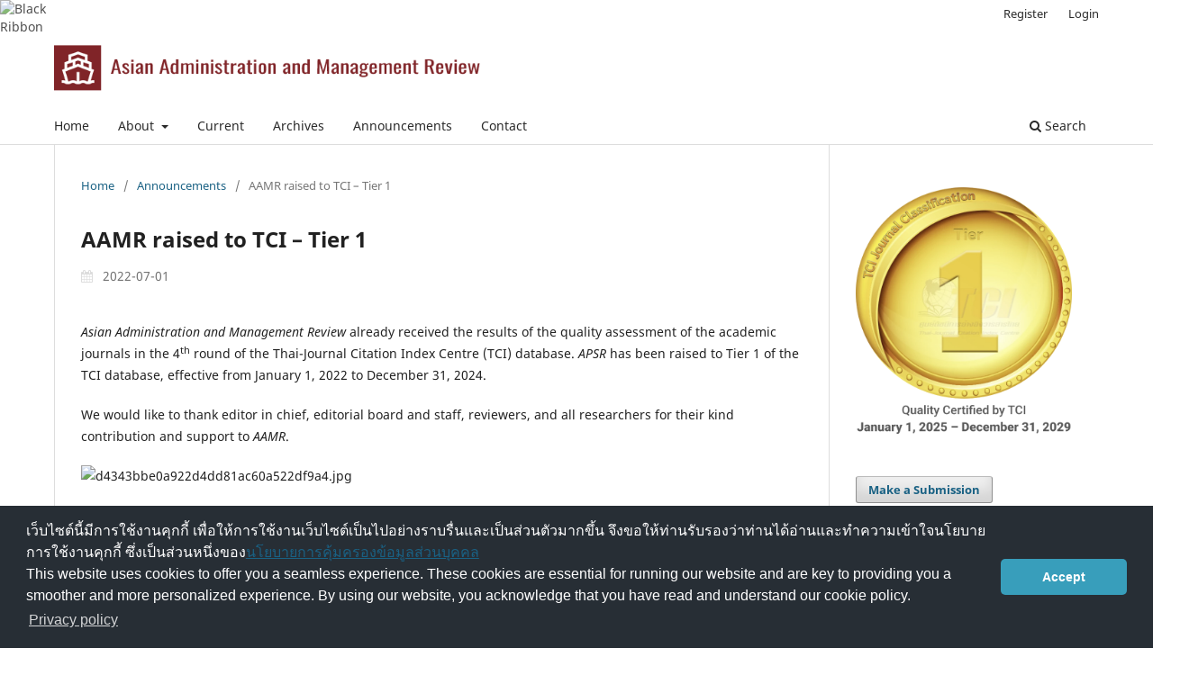

--- FILE ---
content_type: text/html; charset=utf-8
request_url: https://so01.tci-thaijo.org/index.php/AAMR/announcement/view/1981
body_size: 6092
content:
<!DOCTYPE html>
<html lang="en-US" xml:lang="en-US">
<head>
	<meta charset="utf-8">
	<meta name="viewport" content="width=device-width, initial-scale=1.0">
	<title>
		AAMR raised to TCI – Tier 1
							| Asian Administration and Management Review
			</title>

	
<link rel="icon" href="https://so01.tci-thaijo.org/public/journals/747/favicon_en_US.png">
<meta name="generator" content="Open Journal Systems 3.3.0.8">
	<link rel="stylesheet" href="https://so01.tci-thaijo.org/index.php/AAMR/$$$call$$$/page/page/css?name=stylesheet" type="text/css" /><link rel="stylesheet" href="https://so01.tci-thaijo.org/index.php/AAMR/$$$call$$$/page/page/css?name=font" type="text/css" /><link rel="stylesheet" href="https://so01.tci-thaijo.org/lib/pkp/styles/fontawesome/fontawesome.css?v=3.3.0.8" type="text/css" />
<!-- Global site tag (gtag.js) - Google Analytics -->
<!-- script async src='https://www.googletagmanager.com/gtag/js?id=UA-66624851-1'></script -->
<script async src='https://www.googletagmanager.com/gtag/js?id=G-PDDBSXG8KH'></script>
<script>
  window.dataLayer = window.dataLayer || [];
  function gtag(){dataLayer.push(arguments);}
  gtag('js', new Date());
  gtag('set', {cookie_flags: 'samesite=none;secure'});
  gtag('config', 'G-PDDBSXG8KH');
</script>

<link rel='stylesheet' href='https://www.tci-thaijo.org/css/cookieconsent.min.css' integrity='sha512-LQ97camar/lOliT/MqjcQs5kWgy6Qz/cCRzzRzUCfv0fotsCTC9ZHXaPQmJV8Xu/PVALfJZ7BDezl5lW3/qBxg==' crossorigin='anonymous' referrerpolicy='no-referrer' />

<!-- Cloudflare Web Analytics --><script defer src='https://static.cloudflareinsights.com/beacon.min.js' data-cf-beacon='{"token": "d8edfaf714fc437da80c9aa6fbf29b0c"}'></script><!-- End Cloudflare Web Analytics -->
<style>
/*  body {
    padding-top: 18px;
  }

  .pkp_navigation_user_wrapper {
    top: 18px;
  }
*/
  body {
    padding-bottom: 10em;
  }

  .thaijobanner {
    width: 360px;
    margin: 0 auto 0 auto;
    position: fixed;
    /* left: 0px; */
    right: 3px;
    height: 2em;
    min-height: 21px;
    z-index: 255;
    /*background: rgb(232, 232, 232);*/
    color: rgb(0, 0, 0);
    line-height: 21px;
    padding: 5px 16px;
    font-family: arial, sans-serif;
    font-size: 12px;
    text-align: center;
    bottom: 0px;
    opacity: 1;
    border-radius: 5px 5px 30px 30px;
  }
  .thaijobanner a {
    text-decoration: none;
    color: #116;
    background: #F4F4F4;
    border-radius: 3px;
    padding: 6px;
  }
</style>
<!-- Black Ribbon Style -->
<style id='mourning-ribbon-style'>
html {
 filter: saturate(70%);
}
.mourning-ribbon{position:fixed;top:0;left:0;width:64px;z-index:2147483647;opacity: 0.80;pointer-events:none}
/* .mourning-ribbon img{width:100%;height:100%;display:block;filter:drop-shadow(6px 6px 8px white)} */
@media (max-width:640px){.mourning-ribbon{width:32px}}
:root body .mourning-ribbon{mix-blend-mode:normal}
</style>
</head>

<body class="pkp_page_announcement pkp_op_view has_site_logo" dir="ltr">

	<div class="pkp_structure_page">

				<header class="pkp_structure_head" id="headerNavigationContainer" role="banner">
						 <nav class="cmp_skip_to_content" aria-label="Jump to content links">
	<a href="#pkp_content_main">Skip to main content</a>
	<a href="#siteNav">Skip to main navigation menu</a>
		<a href="#pkp_content_footer">Skip to site footer</a>
</nav>

			<div class="pkp_head_wrapper">

				<div class="pkp_site_name_wrapper">
					<button class="pkp_site_nav_toggle">
						<span>Open Menu</span>
					</button>
										<div class="pkp_site_name">
																<a href="						https://so01.tci-thaijo.org/index.php/AAMR/index
					" class="is_img">
							<img src="https://so01.tci-thaijo.org/public/journals/747/pageHeaderLogoImage_en_US.png" width="615" height="104"  />
						</a>
										</div>
				</div>

				
				<nav class="pkp_site_nav_menu" aria-label="Site Navigation">
					<a id="siteNav"></a>
					<div class="pkp_navigation_primary_row">
						<div class="pkp_navigation_primary_wrapper">
																				<ul id="navigationPrimary" class="pkp_navigation_primary pkp_nav_list">
								<li class="">
				<a href="https://so01.tci-thaijo.org/index.php/AAMR/index">
					Home
				</a>
							</li>
								<li class="">
				<a href="https://so01.tci-thaijo.org/index.php/AAMR/about">
					About
				</a>
									<ul>
																					<li class="">
									<a href="https://so01.tci-thaijo.org/index.php/AAMR/AbouttheJournal">
										About the Journal
									</a>
								</li>
																												<li class="">
									<a href="https://so01.tci-thaijo.org/index.php/AAMR/about/editorialTeam">
										Editorial Team
									</a>
								</li>
																												<li class="">
									<a href="https://so01.tci-thaijo.org/index.php/AAMR/PublicationEthics">
										Publication Ethics and Malpractice Statement
									</a>
								</li>
																												<li class="">
									<a href="https://so01.tci-thaijo.org/index.php/AAMR/ForAuthors">
										Instructions for Authors
									</a>
								</li>
																												<li class="">
									<a href="https://so01.tci-thaijo.org/index.php/AAMR/peerpolicy">
										Peer Review Policy
									</a>
								</li>
																												<li class="">
									<a href="https://so01.tci-thaijo.org/index.php/AAMR/Erratum">
										Erratum, Retraction & Withdrawal Policy
									</a>
								</li>
																												<li class="">
									<a href="https://so01.tci-thaijo.org/index.php/AAMR/plagiarism">
										Plagiarism Policy
									</a>
								</li>
																												<li class="">
									<a href="https://so01.tci-thaijo.org/index.php/AAMR/RepositoryPolicy">
										Repository Policy
									</a>
								</li>
																												<li class="">
									<a href="https://so01.tci-thaijo.org/index.php/AAMR/ScopusCitationAnalysis">
										Scopus Citation Analysis
									</a>
								</li>
																												<li class="">
									<a href="https://so01.tci-thaijo.org/index.php/AAMR/Journal_Impact_Factor">
										Journal Impact Factor (TCI)
									</a>
								</li>
																		</ul>
							</li>
								<li class="">
				<a href="https://so01.tci-thaijo.org/index.php/AAMR/issue/current">
					Current
				</a>
							</li>
								<li class="">
				<a href="https://so01.tci-thaijo.org/index.php/AAMR/issue/archive">
					Archives
				</a>
							</li>
								<li class="">
				<a href="https://so01.tci-thaijo.org/index.php/AAMR/announcement">
					Announcements
				</a>
							</li>
								<li class="">
				<a href="https://so01.tci-thaijo.org/index.php/AAMR/about/contact">
					Contact
				</a>
							</li>
			</ul>

				

																						<div class="pkp_navigation_search_wrapper">
									<a href="https://so01.tci-thaijo.org/index.php/AAMR/search" class="pkp_search pkp_search_desktop">
										<span class="fa fa-search" aria-hidden="true"></span>
										Search
									</a>
								</div>
													</div>
					</div>
					<div class="pkp_navigation_user_wrapper" id="navigationUserWrapper">
							<ul id="navigationUser" class="pkp_navigation_user pkp_nav_list">
								<li class="profile">
				<a href="https://so01.tci-thaijo.org/index.php/AAMR/user/register">
					Register
				</a>
							</li>
								<li class="profile">
				<a href="https://so01.tci-thaijo.org/index.php/AAMR/login">
					Login
				</a>
							</li>
										</ul>

					</div>
				</nav>
			</div><!-- .pkp_head_wrapper -->
		</header><!-- .pkp_structure_head -->

						<div class="pkp_structure_content has_sidebar">
			<div class="pkp_structure_main" role="main">
				<a id="pkp_content_main"></a>

<div class="page page_announcement">

	<nav class="cmp_breadcrumbs cmp_breadcrumbs_announcement" role="navigation" aria-label="You are here:">
	<ol>
		<li>
			<a href="https://so01.tci-thaijo.org/index.php/AAMR/index">
				Home
			</a>
			<span class="separator">/</span>
		</li>
		<li>
			<a href="https://so01.tci-thaijo.org/index.php/AAMR/announcement">
				Announcements
			</a>
			<span class="separator">/</span>
		</li>
		<li class="current">
			<span aria-current="page">AAMR raised to TCI – Tier 1</span>
		</li>
	</ol>
</nav>


		
<article class="obj_announcement_full">
	<h1>
		AAMR raised to TCI – Tier 1
	</h1>
	<div class="date">
		2022-07-01
	</div>
	<div class="description">
					<p><em>Asian Administration and Management Review</em> already received the results of the quality assessment of the academic journals in the 4<sup>th</sup> round of the Thai-Journal Citation Index Centre (TCI) database.<em> APSR</em> has been raised to Tier 1 of the TCI database, effective from January 1, 2022 to December 31, 2024.</p>
<p>We would like to thank editor in chief, editorial board and staff, reviewers, and all researchers for their kind contribution and support to <em>AAMR</em>.</p>
<p><img src="https://www.img.in.th/images/d4343bbe0a922d4dd81ac60a522df9a4.jpg" alt="d4343bbe0a922d4dd81ac60a522df9a4.jpg"></p>
			</div>
</article><!-- .obj_announcement_full -->

</div><!-- .page -->

	</div><!-- pkp_structure_main -->

									<div class="pkp_structure_sidebar left" role="complementary" aria-label="Sidebar">
<a href="/public/api/infoTier.php" target="_blank" rel="noopener"> 
<img style="display: block;width: 80%;margin: 1.2em auto;" src="https://www.tci-thaijo.org/public/tinfo.php?path=AAMR" alt="TCI Medal" onload="if(this.height<100){this.style.margin='0';this.style['box-shadow']=''}">
</a>

				<div class="pkp_block block_make_submission">
	<h2 class="pkp_screen_reader">
		Make a Submission
	</h2>

	<div class="content">
		<a class="block_make_submission_link" href="https://so01.tci-thaijo.org/index.php/AAMR/about/submissions">
			Make a Submission
		</a>
	</div>
</div>
<div class="pkp_block block_custom" id="customblock-journalinfo">
	<h2 class="title pkp_screen_reader">journalinfo</h2>
	<div class="content">
		<p class="title"><strong><span style="font-size: 16px;">e-ISSN: 2730-3683</span></strong></p>
<hr>
<div class="ff5"><strong>Indexed</strong></div>
<div class="ff5">• Thai-Journal Citation Index Centre (Tier 1)</div>
<div class="ff5">• Social Science Research Network (Elsevier)<br>• Google Scholar</div>
<div class="ff5">&nbsp;</div>
<div class="content">
<div class="ff5"><strong><span class="a">Editor</span></strong></div>
<div class="ff5">• Professor Dr.Husam RJOUB</div>
<div class="ff5">• Professor Dr.Chanathat BOONRATTANAKITTIBHUMI</div>
<div class="ff5">&nbsp;</div>
<div class="ff5">
<div class="ff5"><strong><span class="a">Percentage of Female Editors</span></strong></div>
<div class="ff5">• 8/28 = 28.57%</div>
<div class="ff5">&nbsp;</div>
</div>
<div class="ff5">
<div class="ff5"><strong><span class="a">Acceptance/Rejection Rates (2024)</span></strong></div>
<div class="ff5">• Submission: 60 Papers<br>• Accepted: 46 Papers<br>• Rejected: 14 Papers<br>• Acceptance Rate: 76.67%</div>
<div class="ff5">&nbsp;</div>
</div>
<div class="ff5">
<div class="ff5"><strong>Peer Review Metrics (2024)</strong></div>
<div class="ff5">• Submission to First Decision: 33.02 days<br>• First Decision to Acceptance: 26.29 days<br>• Acceptance to Publication: 11.98 days<br>• Total: 71.29 days</div>
<div class="ff5">&nbsp;</div>
<div class="ff5">
<div class="ff5"><strong>Scopus Citation Analysis</strong></div>
<div class="ff5">
<p>• Cite Score 2022 (2019-2022): 0.61<br>• Cite Score 2023 (2020-2023): 0.92<br>• Cite Score 2024 (2021-2024): 0.90<br>• Cite Score Tracker 2025 (2022-2025): 0.83<br>• Last Update: 31 December 2025</p>
</div>
<div class="ff5">
<div class="ff5">&nbsp;</div>
<div class="ff5">
<div class="ff5"><strong>Journal Impact Factor (TCI)</strong></div>
<div class="ff5">
<p>• IF 2022 (2019-2022): 0.30<br>• IF 2023 (2020-2023): 0.76<br>• IF 2024 (2021-2024): 0.82<br>• IF Tracker 2025 (2022-2025): 0.67<br>• Last Update: 31 December 2025</p>
</div>
</div>
</div>
</div>
</div>
</div>
	</div>
</div>
<div class="pkp_block block_custom" id="customblock-homethaijo">
	<h2 class="title pkp_screen_reader">homethaijo</h2>
	<div class="content">
		<p><img src="/public/site/images/thaijo_psaku/tci-logo.png" width="241" height="136"></p>
<p><img src="/public/site/images/thaijo_psaku/ssrn2.png" width="246" height="118"></p>
<p><img src="https://so01.tci-thaijo.org/public/site/images/thaijo_psaku/ici2-af9a0d20fa8d0e1f2bc3117165b323ac.png" alt="" width="250" height="59"></p>
<p><img src="/public/site/images/thaijo_psaku/google-scholar-png.png" width="243" height="58"></p>
<p><img src="https://so01.tci-thaijo.org/public/site/images/thaijo_psaku/228-92-f4c3a41ae93e04fa206581ebaa9d7720.png" alt="" width="240" height="97"></p>
<p><img src="https://so01.tci-thaijo.org/public/site/images/thaijo_psaku/-b19bf3dedf663398b7d953304cd3b8b6.jpg" alt="" width="240" height="81"></p>
	</div>
</div>
<div class="pkp_block block_custom" id="customblock-greenpeace">
	<h2 class="title pkp_screen_reader">greenpeace</h2>
	<div class="content">
		<table style="height: 132px;" width="370">
<tbody>
<tr>
<td><img src="https://so02.tci-thaijo.org/public/site/images/thaijo_psaku/blobid2.png" width="113" height="113"></td>
<td>
<div data-empty="true"><span data-darkreader-inline-color="">We are <a href="https://www.greenpeace.org/usa/6-reasons-stopping-deforestation-still-matters/">against deforestation</a>. This journal is published only in electronic format. By publishing with us, you can support forests.</span></div>
</td>
</tr>
</tbody>
</table>
	</div>
</div>
<div class="pkp_block block_custom" id="customblock-download">
	<h2 class="title pkp_screen_reader">download</h2>
	<div class="content">
		<p class="title">Download</p>
<div class="content">
<ul>
<li style="list-style-type: none;">
<ul>
<li class="show"><a href="https://www.mediafire.com/file/kqlxt8p2lw7kpx1/AAMR_Format.docx/file">Formatting [MS Word]</a></li>
<li class="show"><a href="https://docs.google.com/document/d/1N5-8PTKpGFDsYBU-h2Habl8X5JJZVPzm/edit?usp=sharing&amp;ouid=115961153984898760842&amp;rtpof=true&amp;sd=true">Review Form</a></li>
</ul>
</li>
</ul>
</div>
<div id="gtx-trans" style="position: absolute; left: 175px; top: 112px;">
<div class="gtx-trans-icon">&nbsp;</div>
</div>
	</div>
</div>
<div class="pkp_block block_custom" id="customblock-manual">
	<h2 class="title pkp_screen_reader">manual</h2>
	<div class="content">
		<p class="title">Manual</p>
<div class="content">
<ul>
<ul>
<li class="show"><a href="https://docs.pkp.sfu.ca/learning-ojs/en/authoring?fbclid=IwY2xjawJ_NsJleHRuA2FlbQIxMABicmlkETFDU2MyRFdvNUUyUkFDU1RZAR6EFDU9L6pqbDbqXCD-BIyEUn3qEXPXC-8UYSWAJf4qng7WH0B00xj-n_siYw_aem_QQnHvbTNb6hDSJcgSLF0uw">For Author</a></li>
<li class="show"><a href="https://docs.pkp.sfu.ca/learning-ojs/en/reviewing?fbclid=IwY2xjawJ_NshleHRuA2FlbQIxMABicmlkETFDU2MyRFdvNUUyUkFDU1RZAR6EFDU9L6pqbDbqXCD-BIyEUn3qEXPXC-8UYSWAJf4qng7WH0B00xj-n_siYw_aem_QQnHvbTNb6hDSJcgSLF0uw">For Reviewer</a></li>
</ul>
</ul>
</div>
<div id="gtx-trans" style="position: absolute; left: 178px; top: 64px;">
<div class="gtx-trans-icon">&nbsp;</div>
</div>
	</div>
</div>
<div class="pkp_block block_custom" id="customblock-facebook">
	<h2 class="title pkp_screen_reader">facebook</h2>
	<div class="content">
		<p><iframe style="border: none; overflow: hidden;" src="https://www.facebook.com/plugins/page.php?href= https://www.facebook.com/AAMR.PSAKU&amp;tabs=timeline&amp;width=340&amp;height=500&amp;small_header=false&amp;adapt_container_width=true&amp;hide_cover=false&amp;show_facepile=true&amp;appId=603689513030608" width="340" height="500" frameborder="0" scrolling="no"></iframe></p>
	</div>
</div>
<div class="pkp_block block_custom" id="customblock-map">
	<h2 class="title pkp_screen_reader">map</h2>
	<div class="content">
		<p><iframe style="border: 0;" src="https://www.google.com/maps/embed?pb=!1m14!1m8!1m3!1d15494.682621897928!2d100.5635269!3d13.8587973!3m2!1i1024!2i768!4f13.1!3m3!1m2!1s0x30e29da790cb07c9%3A0x84c305e831097cad!2sWhite%20Tiger%20Global%20Co.%2C%20Ltd.!5e0!3m2!1sth!2sth!4v1685464675010!5m2!1sth!2sth" width="340" height="200" allowfullscreen="" data-darkreader-inline-border-top="" data-darkreader-inline-border-right="" data-darkreader-inline-border-bottom="" data-darkreader-inline-border-left=""></iframe></p>
	</div>
</div>
<div class="pkp_block block_custom" id="customblock-flagcounter">
	<h2 class="title pkp_screen_reader">flagcounter</h2>
	<div class="content">
		<p class="title">Visitors</p>
<p align="center"><a href="https://info.flagcounter.com/DIUj"><img src="https://s04.flagcounter.com/count2/DIUj/bg_FFFFFF/txt_000000/border_CCCCCC/columns_2/maxflags_10/viewers_0/labels_1/pageviews_1/flags_0/percent_0/" alt="Flag Counter" border="0"></a></p>
	</div>
</div>
<div class="pkp_block block_web_feed">
	<h2 class="title">Current Issue</h2>
	<div class="content">
		<ul>
			<li>
				<a href="https://so01.tci-thaijo.org/index.php/AAMR/gateway/plugin/WebFeedGatewayPlugin/atom">
					<img src="https://so01.tci-thaijo.org/lib/pkp/templates/images/atom.svg" alt="Atom logo">
				</a>
			</li>
			<li>
				<a href="https://so01.tci-thaijo.org/index.php/AAMR/gateway/plugin/WebFeedGatewayPlugin/rss2">
					<img src="https://so01.tci-thaijo.org/lib/pkp/templates/images/rss20_logo.svg" alt="RSS2 logo">
				</a>
			</li>
			<li>
				<a href="https://so01.tci-thaijo.org/index.php/AAMR/gateway/plugin/WebFeedGatewayPlugin/rss">
					<img src="https://so01.tci-thaijo.org/lib/pkp/templates/images/rss10_logo.svg" alt="RSS1 logo">
				</a>
			</li>
		</ul>
	</div>
</div>

			</div><!-- pkp_sidebar.left -->
			</div><!-- pkp_structure_content -->

<div class="pkp_structure_footer_wrapper" role="contentinfo">
	<a id="pkp_content_footer"></a>

	<div class="pkp_structure_footer">

					<div class="pkp_footer_content">
				<p><img src="https://so01.tci-thaijo.org/public/site/images/thaijo_psaku/ดาวน์โหลด_(1).png" /> <img src="https://so01.tci-thaijo.org/public/site/images/thaijo_psaku/2222222222222.png" /></p>
<p>This is an Open Access journal, by Association of Legal &amp; Political Studies (Thailand) &amp; White Tiger Legal, Business and Research Consultants Co., Ltd. (Thailand).</p>
<p>All material is licensed under a terms of the Creative Commons Attribution 4.0 International (CC-BY-NC-ND 4.0) license, unless otherwise stated.</p>
			</div>
		
		<div class="pkp_brand_footer" role="complementary">
			<a href="https://so01.tci-thaijo.org/index.php/AAMR/about/aboutThisPublishingSystem">
				<img alt="More information about the publishing system, Platform and Workflow by OJS/PKP." src="https://so01.tci-thaijo.org/templates/images/ojs_brand.png">
			</a>
		</div>
	</div>
</div><!-- pkp_structure_footer_wrapper -->

</div><!-- pkp_structure_page -->

<script src="https://so01.tci-thaijo.org/lib/pkp/lib/vendor/components/jquery/jquery.min.js?v=3.3.0.8" type="text/javascript"></script><script src="https://so01.tci-thaijo.org/lib/pkp/lib/vendor/components/jqueryui/jquery-ui.min.js?v=3.3.0.8" type="text/javascript"></script><script src="https://so01.tci-thaijo.org/plugins/themes/default/js/lib/popper/popper.js?v=3.3.0.8" type="text/javascript"></script><script src="https://so01.tci-thaijo.org/plugins/themes/default/js/lib/bootstrap/util.js?v=3.3.0.8" type="text/javascript"></script><script src="https://so01.tci-thaijo.org/plugins/themes/default/js/lib/bootstrap/dropdown.js?v=3.3.0.8" type="text/javascript"></script><script src="https://so01.tci-thaijo.org/plugins/themes/default/js/main.js?v=3.3.0.8" type="text/javascript"></script>



<!-- Black Ribbon Image -->
<div class="mourning-ribbon" aria-hidden="true" role="img">
<img loading="lazy" alt="Black Ribbon" src="https://upload.wikimedia.org/wikipedia/commons/thumb/0/0a/Black_Ribbon.svg/64px-Black_Ribbon.svg.png">
</div>
<div class="thaijobanner">
<span><a href="https://www.nstda.or.th/home/nstda-privacy-policy/" target="_blank" rel="noopener noreferrer">นโยบายการคุ้มครองข้อมูลส่วนบุคคล</a> <a href="https://www.nstda.or.th/en/nstda-privacy-policy.html" target="_blank" rel="noopener noreferrer">Privacy policy</a></span>
</div>
<script src="https://www.tci-thaijo.org/js/cookieconsent.min.js" integrity="sha512-yXXqOFjdjHNH1GND+1EO0jbvvebABpzGKD66djnUfiKlYME5HGMUJHoCaeE4D5PTG2YsSJf6dwqyUUvQvS0vaA==" crossorigin="anonymous" referrerpolicy="no-referrer" data-cfasync="false"></script>
<script>
window.cookieconsent.initialise({
  "palette": {
    "popup": {
      "background": "#252e39"
    },
    "button": {
      "background": "#14a7d0"
    }
  },
  "cookie": {
    "domain": ".tci-thaijo.org",
    "secure": true
  },
  "content": {
    "message": "เว็บไซต์นี้มีการใช้งานคุกกี้ เพื่อให้การใช้งานเว็บไซต์เป็นไปอย่างราบรื่นและเป็นส่วนตัวมากขึ้น จึงขอให้ท่านรับรองว่าท่านได้อ่านและทำความเข้าใจนโยบายการใช้งานคุกกี้ ซึ่งเป็นส่วนหนึ่งของ<a href=https://www.nstda.or.th/home/nstda-privacy-policy/ >นโยบายการคุ้มครองข้อมูลส่วนบุคคล</a><br>This website uses cookies to offer you a seamless experience. These cookies are essential for running our website and are key to providing you a smoother and more personalized experience. By using our website, you acknowledge that you have read and understand our cookie policy.",
    "dismiss": "Accept",
    "link": "Privacy policy",
    "href": "https://www.nstda.or.th/en/nstda-privacy-policy.html"
  },
  "theme": "classic",
  "position": "bottom"
});
</script>
</body><!-- upstream_status=200 -->

</html>
